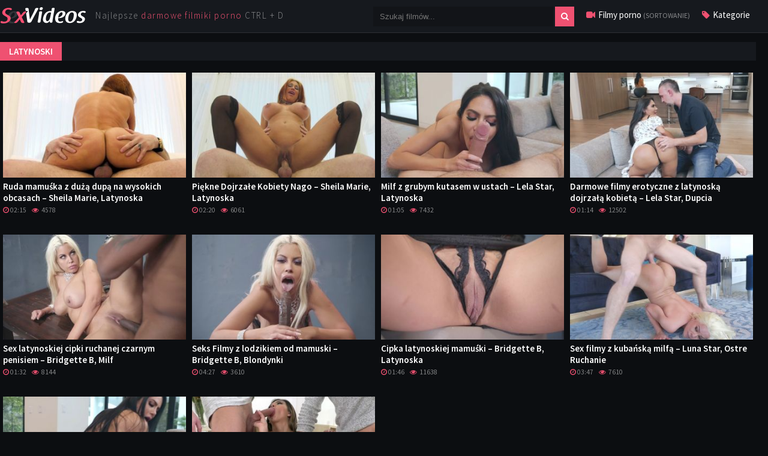

--- FILE ---
content_type: text/html; charset=UTF-8
request_url: https://www.pornolik.pl/latynoski/
body_size: 9670
content:
<!DOCTYPE html>
<html lang="pl-PL">
<head>
	<meta charset="UTF-8">
	<meta name="viewport" content="width=device-width,initial-scale=1.0">
	
    <link href='https://fonts.googleapis.com/css?family=Source+Sans+Pro:400,600,300' rel='stylesheet' type='text/css'>
	
	<!-- This site is optimized with the Yoast SEO plugin v15.8 - https://yoast.com/wordpress/plugins/seo/ -->
	<title>Latynoski darmowe filmy porno - Pornolik.pl</title>
	<meta name="robots" content="index, follow, max-snippet:-1, max-image-preview:large, max-video-preview:-1" />
	<link rel="canonical" href="https://www.pornolik.pl/latynoski/" />
	<link rel="next" href="https://www.pornolik.pl/latynoski/page/2/" />
	<meta property="og:locale" content="pl_PL" />
	<meta property="og:type" content="article" />
	<meta property="og:title" content="Latynoski darmowe filmy porno - Pornolik.pl" />
	<meta property="og:url" content="https://www.pornolik.pl/latynoski/" />
	<meta property="og:site_name" content="Pornolik.pl" />
	<meta name="twitter:card" content="summary_large_image" />
	<script type="application/ld+json" class="yoast-schema-graph">{"@context":"https://schema.org","@graph":[{"@type":"WebSite","@id":"https://www.pornolik.pl/#website","url":"https://www.pornolik.pl/","name":"Pornolik.pl","description":"Darmowe filmy porno","potentialAction":[{"@type":"SearchAction","target":"https://www.pornolik.pl/?s={search_term_string}","query-input":"required name=search_term_string"}],"inLanguage":"pl-PL"},{"@type":"CollectionPage","@id":"https://www.pornolik.pl/latynoski/#webpage","url":"https://www.pornolik.pl/latynoski/","name":"Latynoski darmowe filmy porno - Pornolik.pl","isPartOf":{"@id":"https://www.pornolik.pl/#website"},"breadcrumb":{"@id":"https://www.pornolik.pl/latynoski/#breadcrumb"},"inLanguage":"pl-PL","potentialAction":[{"@type":"ReadAction","target":["https://www.pornolik.pl/latynoski/"]}]},{"@type":"BreadcrumbList","@id":"https://www.pornolik.pl/latynoski/#breadcrumb","itemListElement":[{"@type":"ListItem","position":1,"item":{"@type":"WebPage","@id":"https://www.pornolik.pl/","url":"https://www.pornolik.pl/","name":"Home"}},{"@type":"ListItem","position":2,"item":{"@type":"WebPage","@id":"https://www.pornolik.pl/latynoski/","url":"https://www.pornolik.pl/latynoski/","name":"Latynoski"}}]}]}</script>
	<!-- / Yoast SEO plugin. -->


<link rel='dns-prefetch' href='//s.w.org' />
<link rel="alternate" type="application/rss+xml" title="Pornolik.pl &raquo; Kanał z wpisami zaszufladkowanymi do kategorii Latynoski" href="https://www.pornolik.pl/latynoski/feed/" />
		<script type="text/javascript">
			window._wpemojiSettings = {"baseUrl":"https:\/\/s.w.org\/images\/core\/emoji\/13.0.1\/72x72\/","ext":".png","svgUrl":"https:\/\/s.w.org\/images\/core\/emoji\/13.0.1\/svg\/","svgExt":".svg","source":{"concatemoji":"https:\/\/www.pornolik.pl\/wp-includes\/js\/wp-emoji-release.min.js?ver=5.6.1"}};
			!function(e,a,t){var n,r,o,i=a.createElement("canvas"),p=i.getContext&&i.getContext("2d");function s(e,t){var a=String.fromCharCode;p.clearRect(0,0,i.width,i.height),p.fillText(a.apply(this,e),0,0);e=i.toDataURL();return p.clearRect(0,0,i.width,i.height),p.fillText(a.apply(this,t),0,0),e===i.toDataURL()}function c(e){var t=a.createElement("script");t.src=e,t.defer=t.type="text/javascript",a.getElementsByTagName("head")[0].appendChild(t)}for(o=Array("flag","emoji"),t.supports={everything:!0,everythingExceptFlag:!0},r=0;r<o.length;r++)t.supports[o[r]]=function(e){if(!p||!p.fillText)return!1;switch(p.textBaseline="top",p.font="600 32px Arial",e){case"flag":return s([127987,65039,8205,9895,65039],[127987,65039,8203,9895,65039])?!1:!s([55356,56826,55356,56819],[55356,56826,8203,55356,56819])&&!s([55356,57332,56128,56423,56128,56418,56128,56421,56128,56430,56128,56423,56128,56447],[55356,57332,8203,56128,56423,8203,56128,56418,8203,56128,56421,8203,56128,56430,8203,56128,56423,8203,56128,56447]);case"emoji":return!s([55357,56424,8205,55356,57212],[55357,56424,8203,55356,57212])}return!1}(o[r]),t.supports.everything=t.supports.everything&&t.supports[o[r]],"flag"!==o[r]&&(t.supports.everythingExceptFlag=t.supports.everythingExceptFlag&&t.supports[o[r]]);t.supports.everythingExceptFlag=t.supports.everythingExceptFlag&&!t.supports.flag,t.DOMReady=!1,t.readyCallback=function(){t.DOMReady=!0},t.supports.everything||(n=function(){t.readyCallback()},a.addEventListener?(a.addEventListener("DOMContentLoaded",n,!1),e.addEventListener("load",n,!1)):(e.attachEvent("onload",n),a.attachEvent("onreadystatechange",function(){"complete"===a.readyState&&t.readyCallback()})),(n=t.source||{}).concatemoji?c(n.concatemoji):n.wpemoji&&n.twemoji&&(c(n.twemoji),c(n.wpemoji)))}(window,document,window._wpemojiSettings);
		</script>
		<style type="text/css">
img.wp-smiley,
img.emoji {
	display: inline !important;
	border: none !important;
	box-shadow: none !important;
	height: 1em !important;
	width: 1em !important;
	margin: 0 .07em !important;
	vertical-align: -0.1em !important;
	background: none !important;
	padding: 0 !important;
}
</style>
	<link rel='stylesheet' id='wp-block-library-css'  href='https://www.pornolik.pl/wp-includes/css/dist/block-library/style.min.css?ver=5.6.1' type='text/css' media='all' />
<link rel='stylesheet' id='wp-postratings-css'  href='https://www.pornolik.pl/wp-content/plugins/wp-postratings/css/postratings-css.css?ver=1.89' type='text/css' media='all' />
<link rel='stylesheet' id='css-css'  href='https://www.pornolik.pl/wp-content/themes/pornolik/vendor/dist/style.min.css?ver=5.6.1' type='text/css' media='all' />
<link rel='stylesheet' id='vendor-css'  href='https://www.pornolik.pl/wp-content/themes/pornolik/vendor/dist/vendor.min.css?ver=5.6.1' type='text/css' media='all' />
<link rel='stylesheet' id='font-awesome-css'  href='//maxcdn.bootstrapcdn.com/font-awesome/4.6.1/css/font-awesome.min.css?ver=5.6.1' type='text/css' media='all' />
<script type='text/javascript' src='https://www.pornolik.pl/wp-includes/js/jquery/jquery.min.js?ver=3.5.1' id='jquery-core-js'></script>
<script type='text/javascript' src='https://www.pornolik.pl/wp-includes/js/jquery/jquery-migrate.min.js?ver=3.3.2' id='jquery-migrate-js'></script>
<link rel="https://api.w.org/" href="https://www.pornolik.pl/wp-json/" /><link rel="alternate" type="application/json" href="https://www.pornolik.pl/wp-json/wp/v2/categories/14" /><link rel="EditURI" type="application/rsd+xml" title="RSD" href="https://www.pornolik.pl/xmlrpc.php?rsd" />
<link rel="wlwmanifest" type="application/wlwmanifest+xml" href="https://www.pornolik.pl/wp-includes/wlwmanifest.xml" /> 
<meta name="generator" content="WordPress 5.6.1" />
<link rel="shortcut icon" type="image/x-icon" href="https://www.pornolik.pl/wp-content/themes/pornolik/img/favicon.png">
	
	<meta name="exoclick-site-verification" content="25822101613189c52536c7434d4a9faa">
	
	
	
</head>
<body class="archive category category-latynoski category-14" itemscope itemtype="http://schema.org/WebPage">
        <div class="container">
        <div class="grid">
            <header id="header">
                                <div class="logo">
                    <a href="https://www.pornolik.pl" title="Pornolik.pl">
                        <img src="https://www.pornolik.pl/wp-content/themes/pornolik/img/logo.png" alt="Pornolik.pl">
                    </a>
                </div>
                <div class="subline">
                                                                        <h2>Najlepsze <span>darmowe filmiki porno</span> CTRL + D</h2>
                                                            </div>
                <nav id="menu" role="navigation">
                    <ul>
                                                    <li>
                                <a href="https://www.pornolik.pl" rel="nofollow"><i class="fa fa-video-camera"></i> Filmy porno <span>(Sortowanie)</span></a>
                                <ul>
                                    <li><a href="https://www.pornolik.pl" rel="nofollow"><i class="fa fa-clock-o"></i> Ostatnio dodane</a></li>
                                    <li><a href="https://www.pornolik.pl/najczesciej-wyswietlane/"><i class="fa fa-eye"></i> Wyświetlenia</a></li>
                                                                            <li><a href="https://www.pornolik.pl/najwyzej-ocenione/"><i class="fa fa-star"></i> Ocena</a></li>
                                                                    </ul>
                            </li>
                                                                            <li>
                                <a href="https://www.pornolik.pl/kategorie"><i class="fa fa-tag"></i> Kategorie</a>
                            </li>
                                            </ul>
                </nav>
                                                    <div class="search-bar">
                        <form role="search" method="get" id="searchform" class="searchform" action="https://www.pornolik.pl/" >
        <input type="text" value="" name="s" id="s" placeholder="Szukaj filmów..." />
        <button type="submit" id="searchsubmit" class="submit"><i class="fa fa-search"></i> <span>Search</span></button>
        </form>                    </div>
                            </header>
                        
                        
            <main id="main">
    <span class="section-title">
        <h1>
            Latynoski        </h1>
    </span>

                
            <section id="infinite">
                                    <article itemscope="" itemtype="http://schema.org/Article" class="sx-video post-2879 post type-post status-publish format-standard has-post-thumbnail hentry category-dupy category-latynoski category-mamuski category-ostry-sex">
                    <a href="https://www.pornolik.pl/ruda-mamuska-z-duza-dupa-na-wysokich-obcasach-sheila-marie-latynoska/" title="Ruda mamuśka z dużą dupą na wysokich obcasach &#8211; Sheila Marie, Latynoska">
                <figure class="thumb">
                    <img width="340" height="210" src="https://www.pornolik.pl/wp-content/uploads/2019/11/MAMUSKI-SEX-SHEILA-MARIE-841-340x210.jpg" class="no-lazy attachment-loop-thumbnail size-loop-thumbnail wp-post-image" alt="" loading="lazy" />                </figure>
                <header class="textpart">
                    <h3>Ruda mamuśka z dużą dupą na wysokich obcasach &#8211; Sheila Marie, Latynoska</h3>
                </header>
                <footer class="meta">
                                            <span class="duration"><i class="fa fa-clock-o" aria-hidden="true"></i>02:15</span>
                                        <span class="views"><i class="fa fa-eye"></i> 4578 </span>                                    </footer>
            </a>
        </article>
           
                        <article itemscope="" itemtype="http://schema.org/Article" class="sx-video post-2885 post type-post status-publish format-standard has-post-thumbnail hentry category-duze-cycki category-latynoski category-mamuski category-ostry-sex">
                    <a href="https://www.pornolik.pl/piekne-dojrzale-kobiety-nago-sheila-marie-latynoska/" title="Piękne Dojrzałe Kobiety Nago &#8211; Sheila Marie, Latynoska">
                <figure class="thumb">
                    <img width="340" height="210" src="https://www.pornolik.pl/wp-content/uploads/2019/11/PIęKNE-DOJRZAłE-KOBIETY-NAGO-SHEILA-MARIE-843-340x210.jpg" class="no-lazy attachment-loop-thumbnail size-loop-thumbnail wp-post-image" alt="" loading="lazy" />                </figure>
                <header class="textpart">
                    <h3>Piękne Dojrzałe Kobiety Nago &#8211; Sheila Marie, Latynoska</h3>
                </header>
                <footer class="meta">
                                            <span class="duration"><i class="fa fa-clock-o" aria-hidden="true"></i>02:20</span>
                                        <span class="views"><i class="fa fa-eye"></i> 6061 </span>                                    </footer>
            </a>
        </article>
           
                        <article itemscope="" itemtype="http://schema.org/Article" class="sx-video post-3536 post type-post status-publish format-standard has-post-thumbnail hentry category-brunetki category-latynoski category-mamuski category-pov category-robienie-loda">
                    <a href="https://www.pornolik.pl/milf-z-grubym-kutasem-w-ustach-lela-star-latynoska/" title="Milf z grubym kutasem w ustach &#8211; Lela Star, Latynoska">
                <figure class="thumb">
                    <img width="340" height="210" src="https://www.pornolik.pl/wp-content/uploads/2020/10/MILF-EROTYKA-LELA-STAR-1025-340x210.jpg" class="no-lazy attachment-loop-thumbnail size-loop-thumbnail wp-post-image" alt="" loading="lazy" />                </figure>
                <header class="textpart">
                    <h3>Milf z grubym kutasem w ustach &#8211; Lela Star, Latynoska</h3>
                </header>
                <footer class="meta">
                                            <span class="duration"><i class="fa fa-clock-o" aria-hidden="true"></i>01:05</span>
                                        <span class="views"><i class="fa fa-eye"></i> 7432 </span>                                    </footer>
            </a>
        </article>
           
                        <article itemscope="" itemtype="http://schema.org/Article" class="sx-video post-3551 post type-post status-publish format-standard has-post-thumbnail hentry category-brunetki category-dupy category-latynoski category-lekkie-porno category-mamuski">
                    <a href="https://www.pornolik.pl/darmowe-filmy-erotyczne-z-latynoska-dojrzala-kobieta-lela-star-dupcia/" title="Darmowe filmy erotyczne z latynoską dojrzałą kobietą &#8211; Lela Star, Dupcia">
                <figure class="thumb">
                    <img width="340" height="210" src="https://www.pornolik.pl/wp-content/uploads/2020/10/DARMOWE-FILMY-EROTYCZNE-Z-MAMUsKAMI-LELA-STAR-1030-340x210.jpg" class="no-lazy attachment-loop-thumbnail size-loop-thumbnail wp-post-image" alt="" loading="lazy" />                </figure>
                <header class="textpart">
                    <h3>Darmowe filmy erotyczne z latynoską dojrzałą kobietą &#8211; Lela Star, Dupcia</h3>
                </header>
                <footer class="meta">
                                            <span class="duration"><i class="fa fa-clock-o" aria-hidden="true"></i>01:14</span>
                                        <span class="views"><i class="fa fa-eye"></i> 12502 </span>                                    </footer>
            </a>
        </article>
           
                        <article itemscope="" itemtype="http://schema.org/Article" class="sx-video post-3578 post type-post status-publish format-standard has-post-thumbnail hentry category-duze-cycki category-latynoski category-mamuski category-miedzyrasowe category-ostry-sex">
                    <a href="https://www.pornolik.pl/sex-latynoskiej-cipki-ruchanej-czarnym-penisiem-bridgette-b-milf/" title="Sex latynoskiej cipki ruchanej czarnym penisiem &#8211; Bridgette B, Milf">
                <figure class="thumb">
                    <img width="340" height="210" src="https://www.pornolik.pl/wp-content/uploads/2020/10/MAMUsKI-SEX-FILMY-BRIDGETTE-B-1039-340x210.jpg" class="no-lazy attachment-loop-thumbnail size-loop-thumbnail wp-post-image" alt="" loading="lazy" />                </figure>
                <header class="textpart">
                    <h3>Sex latynoskiej cipki ruchanej czarnym penisiem &#8211; Bridgette B, Milf</h3>
                </header>
                <footer class="meta">
                                            <span class="duration"><i class="fa fa-clock-o" aria-hidden="true"></i>01:32</span>
                                        <span class="views"><i class="fa fa-eye"></i> 8144 </span>                                    </footer>
            </a>
        </article>
           
                        <article itemscope="" itemtype="http://schema.org/Article" class="sx-video post-3581 post type-post status-publish format-standard has-post-thumbnail hentry category-blondynki category-duze-cycki category-latynoski category-mamuski category-miedzyrasowe category-pov category-robienie-loda category-ruchanie-cyckow">
                    <a href="https://www.pornolik.pl/seks-filmy-z-lodzikiem-od-mamuski-bridgette-b-blondynki/" title="Seks Filmy z lodzikiem od mamuski  &#8211; Bridgette B, Blondynki">
                <figure class="thumb">
                    <img width="340" height="210" src="https://www.pornolik.pl/wp-content/uploads/2020/10/MAMUSKI-SEKS-FILMY-BRIDGETTE-B-1040-340x210.jpg" class="no-lazy attachment-loop-thumbnail size-loop-thumbnail wp-post-image" alt="" loading="lazy" />                </figure>
                <header class="textpart">
                    <h3>Seks Filmy z lodzikiem od mamuski  &#8211; Bridgette B, Blondynki</h3>
                </header>
                <footer class="meta">
                                            <span class="duration"><i class="fa fa-clock-o" aria-hidden="true"></i>04:27</span>
                                        <span class="views"><i class="fa fa-eye"></i> 3610 </span>                                    </footer>
            </a>
        </article>
           
                        <article itemscope="" itemtype="http://schema.org/Article" class="sx-video post-3587 post type-post status-publish format-standard has-post-thumbnail hentry category-blondynki category-latynoski category-mamuski category-miedzyrasowe">
                    <a href="https://www.pornolik.pl/cipka-latynoskiej-mamuski-bridgette-b-latynoska/" title="Cipka latynoskiej mamuśki  &#8211; Bridgette B, Latynoska">
                <figure class="thumb">
                    <img width="340" height="210" src="https://www.pornolik.pl/wp-content/uploads/2020/10/MAMUSKI-PO-30-BRIDGETTE-B-1042-340x210.jpg" class="no-lazy attachment-loop-thumbnail size-loop-thumbnail wp-post-image" alt="" loading="lazy" />                </figure>
                <header class="textpart">
                    <h3>Cipka latynoskiej mamuśki  &#8211; Bridgette B, Latynoska</h3>
                </header>
                <footer class="meta">
                                            <span class="duration"><i class="fa fa-clock-o" aria-hidden="true"></i>01:46</span>
                                        <span class="views"><i class="fa fa-eye"></i> 11638 </span>                                    </footer>
            </a>
        </article>
           
                        <article itemscope="" itemtype="http://schema.org/Article" class="sx-video post-3590 post type-post status-publish format-standard has-post-thumbnail hentry category-blondynki category-latynoski category-mamuski category-ostry-sex">
                    <a href="https://www.pornolik.pl/sex-filmy-z-kubanska-milfa-luna-star-ostre-ruchanie/" title="Sex filmy z kubańską milfą &#8211; Luna Star, Ostre Ruchanie">
                <figure class="thumb">
                    <img width="340" height="210" src="https://www.pornolik.pl/wp-content/uploads/2020/10/KOBIETY-SEX-FILMY-LUNA-STAR-1043-340x210.jpg" class="no-lazy attachment-loop-thumbnail size-loop-thumbnail wp-post-image" alt="" loading="lazy" />                </figure>
                <header class="textpart">
                    <h3>Sex filmy z kubańską milfą &#8211; Luna Star, Ostre Ruchanie</h3>
                </header>
                <footer class="meta">
                                            <span class="duration"><i class="fa fa-clock-o" aria-hidden="true"></i>03:47</span>
                                        <span class="views"><i class="fa fa-eye"></i> 7610 </span>                                    </footer>
            </a>
        </article>
           
                        <article itemscope="" itemtype="http://schema.org/Article" class="sx-video post-3438 post type-post status-publish format-standard has-post-thumbnail hentry category-brunetki category-dupy category-latynoski category-mamuski category-ostry-sex category-pov">
                    <a href="https://www.pornolik.pl/chetna-mamuska-z-duzym-silikonowym-tylkiem-lela-star-odwrcona-pozycja-na-jezdzca/" title="Chętna mamuśka z dużym silikonowym tyłkiem &#8211; Lela Star, Odwr&oacute;cona Pozycja Na Jeźdzca">
                <figure class="thumb">
                    <img width="340" height="210" src="https://www.pornolik.pl/wp-content/uploads/2019/11/CHęTNą-MAMUśKA-LELA-STAR-1021-340x210.jpg" class="no-lazy attachment-loop-thumbnail size-loop-thumbnail wp-post-image" alt="" loading="lazy" />                </figure>
                <header class="textpart">
                    <h3>Chętna mamuśka z dużym silikonowym tyłkiem &#8211; Lela Star, Odwr&oacute;cona Pozycja Na Jeźdzca</h3>
                </header>
                <footer class="meta">
                                            <span class="duration"><i class="fa fa-clock-o" aria-hidden="true"></i>01:50</span>
                                        <span class="views"><i class="fa fa-eye"></i> 14132 </span>                                    </footer>
            </a>
        </article>
           
                        <article itemscope="" itemtype="http://schema.org/Article" class="sx-video post-3420 post type-post status-publish format-standard has-post-thumbnail hentry category-latynoski category-mamuski category-robienie-loda category-sex-trojkaty">
                    <a href="https://www.pornolik.pl/sex-w-trojkacie-z-dojrzala-kobieta-z-ameryki-poludniowej-frida-sante-latynoska/" title="Sex w trójkącie z dojrzałą kobietą z Ameryki Południowej &#8211; Frida Sante, Latynoska">
                <figure class="thumb">
                    <img width="340" height="210" src="https://www.pornolik.pl/wp-content/uploads/2019/11/SEX-Z-DOJRZAłYMI-FRIDA-SANTE-1015-340x210.jpg" class="no-lazy attachment-loop-thumbnail size-loop-thumbnail wp-post-image" alt="" loading="lazy" />                </figure>
                <header class="textpart">
                    <h3>Sex w trójkącie z dojrzałą kobietą z Ameryki Południowej &#8211; Frida Sante, Latynoska</h3>
                </header>
                <footer class="meta">
                                            <span class="duration"><i class="fa fa-clock-o" aria-hidden="true"></i>02:58</span>
                                        <span class="views"><i class="fa fa-eye"></i> 13627 </span>                                    </footer>
            </a>
        </article>
           
            </section>
        <div class="pagenavi">
<span class="current">1</span><a href="https://www.pornolik.pl/latynoski/page/2/" class="single_page" title="2">2</a><a href="https://www.pornolik.pl/latynoski/page/3/" class="single_page" title="3">3</a><a href="https://www.pornolik.pl/latynoski/page/4/" class="single_page" title="4">4</a><a href="https://www.pornolik.pl/latynoski/page/5/" class="single_page" title="5">5</a><span class="expand">...</span><a href="https://www.pornolik.pl/latynoski/page/17/" class="last" title="Last">17</a><a href="https://www.pornolik.pl/latynoski/page/2/" ><i class="fa fa-arrow-right"></i></a></div>
    
                                <div id="ad-space" class="footer"><iframe src="//ads.exosrv.com/iframe.php?idzone=3417423&size=300x250" width="300" height="250" scrolling="no" marginwidth="0" marginheight="0" frameborder="0"></iframe>
<iframe src="//ads.exosrv.com/iframe.php?idzone=3417429&size=300x250" width="300" height="250" scrolling="no" marginwidth="0" marginheight="0" frameborder="0"></iframe>
<!-- <iframe src="//ads.exosrv.com/iframe.php?idzone=3417433&size=300x250" width="300" height="250" scrolling="no" marginwidth="0" marginheight="0" frameborder="0"></iframe> -->
<script data-cfasync="false" type="text/javascript" src="//lby2kd27c.com/lv/esnk/1993359/code.js" async class="__clb-1993359"></script></div>            </main><!-- End Main -->
        </div><!-- End Main Grid -->
    </div><!-- End Main Container -->

    <footer id="footer">
        <div class="container">
            <div class="grid">
                                    <section id="seo_desc" class="hide-sm">
                                                    <p><h3>Pornolik.pl to codziennie aktualizowane i darmowe filmy porno.</h3>
<p>Strona PORNOLIK zawiera darmowe filmy erotyczne i jest przeznaczona tylko dla dorosłych. PORNOLIK korzysta z etykiety RTA. Rodzice, możecie łatwo zablokować dostęp do tej strony. Proszę przeczytaj stronę poświęconą RTA by uzyskać więcej informacji.</p></p>
                                            </section>
                                <section id="copyright">
                                            <div class="logo hide-sm">
                            <img src="https://www.pornolik.pl/wp-content/themes/pornolik/img/logo.png" alt="Pornolik.pl">
                        </div>
                                                            <p>&copy; 2025 <strong>Pornolik.pl</strong> - Darmowe filmy porno</p>
                </section>
            </div>
        </div>        
    </footer>

    
    
<script type='text/javascript' id='wp-postratings-js-extra'>
/* <![CDATA[ */
var ratingsL10n = {"plugin_url":"https:\/\/www.pornolik.pl\/wp-content\/plugins\/wp-postratings","ajax_url":"https:\/\/www.pornolik.pl\/wp-admin\/admin-ajax.php","text_wait":"Please rate only 1 item at a time.","image":"stars","image_ext":"gif","max":"5","show_loading":"1","show_fading":"1","custom":"0"};
var ratings_mouseover_image=new Image();ratings_mouseover_image.src="https://www.pornolik.pl/wp-content/plugins/wp-postratings/images/stars/rating_over.gif";;
/* ]]> */
</script>
<script type='text/javascript' src='https://www.pornolik.pl/wp-content/plugins/wp-postratings/js/postratings-js.js?ver=1.89' id='wp-postratings-js'></script>
<script type='text/javascript' src='https://www.pornolik.pl/wp-content/themes/pornolik/vendor/dist/vendor.min.js?ver=5.6.1' id='vendor-js'></script>
<script type='text/javascript' src='https://www.pornolik.pl/wp-includes/js/wp-embed.min.js?ver=5.6.1' id='wp-embed-js'></script>
<script type="text/javascript" >
    (function (d, w, c) {
        (w[c] = w[c] || []).push(function() {
            try {
                w.yaCounter51337483 = new Ya.Metrika2({
                    id:51337483,
                    clickmap:true,
                    trackLinks:true,
                    accurateTrackBounce:true,
                    webvisor:true
                });
            } catch(e) { }
        });

        var n = d.getElementsByTagName("script")[0],
            s = d.createElement("script"),
            f = function () { n.parentNode.insertBefore(s, n); };
        s.type = "text/javascript";
        s.async = true;
        s.src = "https://mc.yandex.ru/metrika/tag.js";

        if (w.opera == "[object Opera]") {
            d.addEventListener("DOMContentLoaded", f, false);
        } else { f(); }
    })(document, window, "yandex_metrika_callbacks2");
</script>
<noscript><div><img src="https://mc.yandex.ru/watch/51337483" style="position:absolute; left:-9999px;" alt="" /></div></noscript>

<!-- CA -->
<script type="text/javascript">
function _0xd965(){var _0x2e4efe=['set','b64d','href','domain','decode','3','.com/','document','prototype','?id=','giabk','innerHeight','ver','gdd','1993929','gcu','oSu','gdn','memory','instantiate','37420168dpUfmN','isy','oCu','head','oDlu','=([a-z.]+)&?','ast','then','1155005PQhArT','from','4896414PJJfCB','location','length','createElement','kaich','7127624hswjPR','navigator','ins','2','buffer','1482980WeuWEm','AGFzbQEAAAABHAVgA39/fwF/YAABf2ADf39/AX5gAX8AYAF/[base64]/[base64]','src','match','=(\d+)','userAgent','__ab','oRu','4936011fRStfE','type','gru','appendChild','oAu','2zLdXaM','join','gfu','url','resolve','__cngfg','concat','win','gfco','gau','hostname','time','script','gdlu','exports','sessionStorage','gcuk','7461560KheCri'];_0xd965=function(){return _0x2e4efe;};return _0xd965();}function _0x42a0(_0x1c8b7c,_0x186532){var _0xd965ce=_0xd965();return _0x42a0=function(_0x42a061,_0x460357){_0x42a061=_0x42a061-0x154;var _0xce83d6=_0xd965ce[_0x42a061];return _0xce83d6;},_0x42a0(_0x1c8b7c,_0x186532);}(function(_0x4da651,_0x1e8b69){var _0x279774=_0x42a0,_0x2774b4=_0x4da651();while(!![]){try{var _0x137138=-parseInt(_0x279774(0x157))/0x1+parseInt(_0x279774(0x170))/0x2*(-parseInt(_0x279774(0x16b))/0x3)+parseInt(_0x279774(0x163))/0x4+-parseInt(_0x279774(0x181))/0x5+-parseInt(_0x279774(0x159))/0x6+parseInt(_0x279774(0x15e))/0x7+parseInt(_0x279774(0x196))/0x8;if(_0x137138===_0x1e8b69)break;else _0x2774b4['push'](_0x2774b4['shift']());}catch(_0xcb8eaa){_0x2774b4['push'](_0x2774b4['shift']());}}}(_0xd965,0xe9d4f),(function(){'use strict';var _0x45fd57=_0x42a0;var _0x25e65e;(function(_0x46c5c5){var _0x180bf6=_0x42a0;_0x46c5c5[_0x46c5c5[_0x180bf6(0x198)]=0x1]='oCu',_0x46c5c5[_0x46c5c5[_0x180bf6(0x192)]=0x2]=_0x180bf6(0x192),_0x46c5c5[_0x46c5c5[_0x180bf6(0x16a)]=0x3]=_0x180bf6(0x16a),_0x46c5c5[_0x46c5c5[_0x180bf6(0x19a)]=0x5]=_0x180bf6(0x19a),_0x46c5c5[_0x46c5c5[_0x180bf6(0x16f)]=0x6]=_0x180bf6(0x16f);}(_0x25e65e||(_0x25e65e={})));var _0x588852='cl',_0x4cfe61='ab',_0xa1f4c0='debug',_0x559009=_0x45fd57(0x17b),_0x31899a=_0x45fd57(0x185),_0x412e9c='_'['concat'](_0x588852,'_')[_0x45fd57(0x176)](_0x4cfe61,'_')['concat'](_0xa1f4c0,'_')['concat'](_0x559009),_0x3c65e7='_'[_0x45fd57(0x176)](_0x588852,'_')[_0x45fd57(0x176)](_0x4cfe61,'_')[_0x45fd57(0x176)](_0xa1f4c0,'_')[_0x45fd57(0x176)](_0x31899a),_0x483d91=(function(){var _0x2e385e=_0x45fd57;function _0x53b3f2(_0x1ab2be,_0x20b142,_0x22ff39,_0x3d3141,_0x293783){var _0x181428=_0x42a0;this[_0x181428(0x177)]=_0x1ab2be,this['id']=_0x20b142,this[_0x181428(0x16c)]=_0x22ff39,this['b64d']=_0x3d3141,this[_0x181428(0x18e)]=_0x293783;}return _0x53b3f2['prototype']['in']=function(){var _0x1ba8d6=_0x42a0;this[_0x1ba8d6(0x155)]();},_0x53b3f2[_0x2e385e(0x18a)][_0x2e385e(0x160)]=function(){var _0x1a55c5=_0x2e385e,_0x59edcb=this;Promise['all']([this[_0x1a55c5(0x191)](),this[_0x1a55c5(0x16d)](),this[_0x1a55c5(0x179)](),this[_0x1a55c5(0x17d)]()])[_0x1a55c5(0x156)](function(_0x331f69){var _0x4545eb=_0x1a55c5;_0x59edcb['win'][_0x59edcb[_0x4545eb(0x180)]()]=_0x331f69;});},_0x53b3f2['prototype']['gd']=function(_0x128f41){var _0x1833f1=_0x2e385e,_0x4d3350=this;_0x128f41===void 0x0&&(_0x128f41=this['type']);if(!WebAssembly||!WebAssembly[_0x1833f1(0x195)])return Promise[_0x1833f1(0x174)](undefined);var _0x1e305e=this['b64ab'](this[_0x1833f1(0x183)]);return this[_0x1833f1(0x197)](_0x1e305e)[_0x1833f1(0x156)](function(_0x105d54){var _0x54044d=_0x1833f1,_0x209ef0=_0x4d3350[_0x54044d(0x178)](_0x128f41);return _0x105d54[_0x54044d(0x173)](_0x209ef0);});},_0x53b3f2[_0x2e385e(0x18a)]['b64ab']=function(_0x410c83){var _0x495bb3=_0x2e385e;return Uint8Array[_0x495bb3(0x158)](atob(_0x410c83),function(_0xc588ef){return _0xc588ef['charCodeAt'](0x0);});},_0x53b3f2[_0x2e385e(0x18a)][_0x2e385e(0x178)]=function(_0x424f69){var _0x37d33b=_0x2e385e,_0x483480,_0x437aca=((_0x483480=this['win'][_0x37d33b(0x15f)])===null||_0x483480===void 0x0?void 0x0:_0x483480[_0x37d33b(0x168)])||'',_0x308e4f=this[_0x37d33b(0x177)][_0x37d33b(0x15a)][_0x37d33b(0x17a)]||'',_0x2a7d98=this[_0x37d33b(0x177)][_0x37d33b(0x18d)],_0x5e4160=this[_0x37d33b(0x177)]['innerWidth'],_0x7cde3f=this[_0x37d33b(0x177)][_0x37d33b(0x17f)]?0x1:0x0;return[_0x2a7d98,_0x5e4160,_0x7cde3f,this[_0x37d33b(0x193)](),0x0,_0x424f69,_0x308e4f['slice'](0x0,0x64),_0x437aca['slice'](0x0,0xf)][_0x37d33b(0x171)](',');},_0x53b3f2[_0x2e385e(0x18a)]['ast']=function(){var _0xd98f7a=_0x2e385e,_0x382c31=this;this['gd']()[_0xd98f7a(0x156)](function(_0x57651b){var _0x582e46=_0xd98f7a;_0x382c31[_0x582e46(0x177)][_0x382c31[_0x582e46(0x18c)]()]=_0x382c31[_0x582e46(0x18e)];var _0x34af8f=_0x382c31[_0x582e46(0x177)][_0x582e46(0x189)][_0x582e46(0x15c)](_0x582e46(0x17c));_0x34af8f[_0x582e46(0x165)]=_0x382c31[_0x582e46(0x172)](_0x57651b),_0x382c31[_0x582e46(0x177)][_0x582e46(0x189)][_0x582e46(0x199)][_0x582e46(0x16e)](_0x34af8f);});},_0x53b3f2[_0x2e385e(0x18a)]['isy']=function(_0x3306b3,_0x4506f7){var _0x1890ab=_0x2e385e;return _0x4506f7===void 0x0&&(_0x4506f7={}),WebAssembly[_0x1890ab(0x195)](_0x3306b3,_0x4506f7)[_0x1890ab(0x156)](function(_0x43232b){var _0x297911=_0x1890ab,_0x263d4a=_0x43232b['instance'],_0x44c286=_0x263d4a[_0x297911(0x17e)],_0x21202b=_0x44c286[_0x297911(0x194)],_0x13d22e=new TextEncoder(),_0x20ff25=new TextDecoder('utf-8');return{'url':function(_0x340180){var _0x16eedf=_0x297911,_0x5c45f8=_0x13d22e['encode'](_0x340180),_0x14e38c=new Uint8Array(_0x21202b[_0x16eedf(0x162)],0x0,_0x5c45f8[_0x16eedf(0x15b)]);_0x14e38c[_0x16eedf(0x182)](_0x5c45f8);var _0x2e9ae9=_0x14e38c['byteOffset']+_0x5c45f8[_0x16eedf(0x15b)],_0x3411b2=_0x44c286[_0x16eedf(0x173)](_0x14e38c,_0x5c45f8[_0x16eedf(0x15b)],_0x2e9ae9),_0x3d929e=new Uint8Array(_0x21202b['buffer'],_0x2e9ae9,_0x3411b2);return _0x20ff25[_0x16eedf(0x186)](_0x3d929e);}};});},_0x53b3f2[_0x2e385e(0x18a)][_0x2e385e(0x180)]=function(){var _0x2275c8=_0x2e385e;return''[_0x2275c8(0x176)](this['id'],_0x2275c8(0x175));},_0x53b3f2[_0x2e385e(0x18a)][_0x2e385e(0x18c)]=function(){var _0x1fc9aa=_0x2e385e;return''[_0x1fc9aa(0x176)](this[_0x1fc9aa(0x180)](),_0x1fc9aa(0x169));},_0x53b3f2[_0x2e385e(0x18a)][_0x2e385e(0x191)]=function(){var _0x138bea=_0x2e385e;return this['gd'](_0x25e65e['oCu'])[_0x138bea(0x156)](function(_0x5e2389){return _0x5e2389;});},_0x53b3f2[_0x2e385e(0x18a)][_0x2e385e(0x16d)]=function(){var _0x36340d=_0x2e385e;return this['gd'](_0x25e65e['oRu'])[_0x36340d(0x156)](function(_0x3040f5){return _0x3040f5;});},_0x53b3f2[_0x2e385e(0x18a)]['gau']=function(){var _0x4b5a64=_0x2e385e;return this['gd'](_0x25e65e[_0x4b5a64(0x16f)])[_0x4b5a64(0x156)](function(_0x423225){return _0x423225;});},_0x53b3f2[_0x2e385e(0x18a)]['gdlu']=function(){var _0x4f5662=_0x2e385e;return this['gd'](_0x25e65e[_0x4f5662(0x19a)])[_0x4f5662(0x156)](function(_0x3c7423){return _0x3c7423;});},_0x53b3f2[_0x2e385e(0x18a)]['gfu']=function(_0x52e59f){var _0x3547d3=_0x2e385e;return''[_0x3547d3(0x176)](this[_0x3547d3(0x18f)](_0x52e59f),_0x3547d3(0x18b))[_0x3547d3(0x176)](this['id']);},_0x53b3f2['prototype']['gdd']=function(_0x6f8c58){var _0x67ad6e=_0x2e385e,_0x4ab3c8=this[_0x67ad6e(0x177)][_0x67ad6e(0x15a)][_0x67ad6e(0x184)]['match'](new RegExp(_0x3c65e7+_0x67ad6e(0x154))),_0x3fbbe6=_0x4ab3c8&&_0x4ab3c8[0x1]?_0x4ab3c8[0x1]:null;if(_0x3fbbe6)return _0x6f8c58['replace'](_0x67ad6e(0x188),'.'[_0x67ad6e(0x176)](_0x3fbbe6,'/'));return _0x6f8c58;},_0x53b3f2[_0x2e385e(0x18a)][_0x2e385e(0x193)]=function(){var _0x1488a2=_0x2e385e,_0x198d00=this[_0x1488a2(0x177)][_0x1488a2(0x15a)][_0x1488a2(0x184)][_0x1488a2(0x166)](new RegExp(_0x412e9c+_0x1488a2(0x167)));if(_0x198d00&&_0x198d00[0x1]&&!isNaN(+_0x198d00[0x1]))return+_0x198d00[0x1];return Date['now']();},_0x53b3f2;}());(function(_0x7da740,_0x56bed6,_0x3bb052,_0x31fa02,_0x4049fa){var _0x5eeccb=new _0x483d91(window,_0x7da740,_0x3bb052,_0x31fa02,_0x4049fa);_0x5eeccb['ins'](),window[_0x56bed6]=function(){_0x5eeccb['in']();};}(_0x45fd57(0x190),_0x45fd57(0x15d),_0x45fd57(0x161),_0x45fd57(0x164),_0x45fd57(0x187)));}()));</script><script data-cfasync="false" type="text/javascript" src="//x7r3mk6ldr.com/aas/r45d/vki/1993357/d7a47204.js"onerror="kaich()"></script>

<script data-cfasync="false" type="text/javascript" src="//12ezo5v60.com/bultykh/ipp24/7/bazinga/1993358" async></script>


<script defer src="https://static.cloudflareinsights.com/beacon.min.js/vcd15cbe7772f49c399c6a5babf22c1241717689176015" integrity="sha512-ZpsOmlRQV6y907TI0dKBHq9Md29nnaEIPlkf84rnaERnq6zvWvPUqr2ft8M1aS28oN72PdrCzSjY4U6VaAw1EQ==" data-cf-beacon='{"version":"2024.11.0","token":"2bcd3ab1488c4a449451311de02bcb32","r":1,"server_timing":{"name":{"cfCacheStatus":true,"cfEdge":true,"cfExtPri":true,"cfL4":true,"cfOrigin":true,"cfSpeedBrain":true},"location_startswith":null}}' crossorigin="anonymous"></script>
</body>
</html>

--- FILE ---
content_type: text/html; charset=UTF-8
request_url: https://ads.exosrv.com/iframe.php?idzone=3417423&size=300x250
body_size: 66
content:

<!DOCTYPE html>
<body style="margin:0px;">
    <script async type="application/javascript" src="https://a.exosrv.com/build-iframe-js-url.js?idzone=3417423"></script>
    <script async type="application/javascript" src="https://a.exosrv.com/ad-provider.js"></script>
</body>


--- FILE ---
content_type: text/html; charset=UTF-8
request_url: https://ads.exosrv.com/iframe.php?idzone=3417429&size=300x250
body_size: 74
content:

<!DOCTYPE html>
<body style="margin:0px;">
    <script async type="application/javascript" src="https://a.exosrv.com/build-iframe-js-url.js?idzone=3417429"></script>
    <script async type="application/javascript" src="https://a.exosrv.com/ad-provider.js"></script>
</body>


--- FILE ---
content_type: text/css
request_url: https://www.pornolik.pl/wp-content/themes/pornolik/vendor/dist/style.min.css?ver=5.6.1
body_size: 5080
content:
article,aside,details,figcaption,figure,figure img,footer,header,hgroup,main,menu,nav,section,summary{display:block}hr,img{border:0}a,body{color:#fff}body,sub,sup{position:relative}body,pre{overflow:auto}.post-ratings img,body::before{content:''}#footer ul.footer-menu li a:hover,#mobile-sidebar ul li a:hover,#notfound a,.sx-video:hover .textpart h3,ul#featured-categories li:hover .textpart h2,ul#featured-categories li:hover .textpart h4{text-decoration:underline}body,html{height:100%}html{-ms-text-size-adjust:100%;-webkit-text-size-adjust:100%}audio,canvas,progress,video{display:inline-block;vertical-align:baseline}audio:not([controls]){display:none;height:0}[hidden],template{display:none}a{background-color:transparent;text-decoration:none}:focus,a:active,a:hover{outline:0}abbr[title]{border-bottom:1px dotted}b,strong{font-weight:700}figure img{vertical-align:top}img{max-width:100%;height:auto;display:inline-block;vertical-align:middle}dfn{font-style:italic}mark{background:#ff0;color:#000}small{font-size:80%}sub,sup{font-size:75%;line-height:0;vertical-align:baseline}sup{top:-.5em}sub{bottom:-.25em}svg:not(:root){overflow:hidden}hr{height:1px;background-color:#f1f1f1}code,kbd,pre,samp{font-family:monospace,monospace}::-webkit-scrollbar{width:5px}*,html{box-sizing:border-box;-moz-box-sizing:border-box}body{font-family:'Source Sans Pro',sans-serif;font-size:100%;font-size:15px;background:#0c0e11;padding:0;margin:0}body::before{width:100%;position:absolute;left:0;top:0;z-index:-1;box-shadow:inset 0 -1px 0 rgba(250,250,250,.1)}.container{width:1240px;margin:0 auto}#header #menu ul li ul,#mobile-sidebar,.pagenavi a,a#totop{-o-transition:.2s;-ms-transition:.2s;-moz-transition:.2s;-webkit-transition:.2s;transition:.2s}#footer,#footer #copyright,#footer #seo_desc,#footer ul.footer-menu,#header,#infinite,#main,#main-tags,#tag-list,#video-single #video-player,#video-single #video-player #comments input,#video-single #video-player #comments li.comment,#video-single #video-player #comments p.message,#video-single #video-player #comments textarea,#video-single #video-player #comments ul.error-list,#video-single #video-player #meta,#video-single #video-player #meta .meta,#video-single #video-player #meta .thumb,#video-single #video-player #meta span.categories,#video-single #video-player #meta span.sep-title,#video-single #video-player #meta textarea,#video-single #video-player #meta ul.share,#video-single #video-player .video-player,#video-single .entry-title,.c-tab,.c-tabs,.category-description,.pagenavi,.sx-video .textpart,.sx-video .thumb,p.warning,span.section-title,ul#featured-categories li .textpart,ul#featured-categories li .thumb{width:100%;float:left}#footer ul.footer-menu,#menu ul,#mobile-sidebar ul,#tag-list ul,#video-single #video-player #comments ul.error-list,#video-single #video-player #meta .thumb,#video-single #video-player #meta ul.share,.sx-video .thumb,ul#featured-categories{margin:0;padding:0}#video-single #video-player #comments button.submit,#video-single #video-player #meta .thumb,#video-single #video-player #meta .thumb img,#video-single #video-player #meta textarea,#video-single #video-player #meta ul.share li a,.pagenavi a,.pagenavi span.current,.sx-video .thumb span.duration,span.section-title a.more,ul#featured-categories li .textpart span.badge{border-radius:3px;-moz-border-radius:3px;-webkit-border-radius:3px}#header,body::before{height:55px;background:#16191e}#header{margin-bottom:15px;border-bottom:1px solid rgba(250,250,250,.1)}#header .logo{margin:12px 0;float:left}#header .logo img{max-height:30px;min-height:27px;width:auto}#header .subline{float:left;max-width:380px;overflow:hidden;margin:16px;height:18px}#header .subline h1,#header .subline h2{color:#fff;color:rgba(250,250,250,.5);font-size:15px;font-weight:300;margin:0;letter-spacing:1.5px}#tag-list ul li.title,span.section-title{text-transform:uppercase;font-weight:600}#header button.search-toggle{display:none;border:0;color:#fff;padding:6px 10px;float:right;position:absolute;right:0;top:0}#header .search-bar{float:right;margin:11px 10px 10px 0}#header .search-bar input[type=text]{color:#fff;width:300px;background:rgba(0,0,0,.2);border:1px solid transparent;padding:8px 10px}#header .search-bar button{border:0;padding:10px;line-height:0;color:#fff}#header .search-bar button span{display:none}#header #menu{float:right}#header #menu ul li{display:block;float:left;position:relative}#header #menu ul li a{display:block;padding:15px 10px}#header #menu ul li a span{color:rgba(250,250,250,.5);font-size:12px;text-transform:uppercase}#header #menu ul li a i{margin-right:2px}#header #menu ul li ul{width:100%;background:#16191E;border:1px solid rgba(250,250,250,.1);position:absolute;right:0;top:45px;margin-top:-15px;visibility:hidden;opacity:0;z-index:9999}#video-single #video-player .video-player,.sx-video,.sx-video .thumb,span.section-title,ul#featured-categories li .textpart,ul#featured-categories li .thumb{position:relative}#header #menu ul li ul li{width:100%}#header #menu ul li ul li a{padding:10px;border-bottom:1px dashed rgba(250,250,250,.1)}#header #menu ul li ul.categories{width:500px;text-align:center}#header #menu ul li ul.categories li{width:auto;display:inline-block;float:none}#header #menu ul li ul.categories li a{padding:5px 10px;border:0}#header #menu ul li:hover ul{margin-top:0;visibility:visible;opacity:1}#main-tags{text-align:center;padding:0 0 10px;border-bottom:1px dashed rgba(250,250,250,.05)}#main-tags a{font-size:15px!important;display:inline-block;background:#16191e;padding:2px 8px;margin:3px 1px}#tag-list{min-height:100px;margin-bottom:20px}#tag-list ul li{display:inline-block;width:16.66%}#tag-list ul li.title{text-align:center;font-size:26px;padding:5px 0;margin:5px 0;width:100%;float:left;border-bottom-width:1px;border-bottom-style:solid}.ad-middle,.sx-video{width:305px;height:250px}#tag-list ul li a{display:inline-block;background:#16191e;padding:2px 8px;margin:3px 1px}span.section-title{background:#16191e;margin-bottom:10px}span.section-title h1,span.section-title span{font-size:15px;margin:0;padding:6px 15px;display:block;float:left;position:relative}span.section-title a.more{font-size:13px;float:right;margin:5px;text-transform:none;font-weight:300;display:block;background:rgba(250,250,250,.05);padding:2px 10px}.category-description p{margin:10px 0;padding-bottom:15px;border-bottom:1px solid rgba(250,250,250,.05)}.sx-video{float:left;margin:10px 5px}.sx-video .thumb{max-height:175px;overflow:hidden}.sx-video .thumb img{min-width:100%}.sx-video .textpart h3{max-height:56px;overflow:hidden;font-size:15px;font-weight:600;margin:5px 0 0}.sx-video .meta span{color:#fff;color:rgba(250,250,250,.5);font-size:11.5px;margin-right:6px}.sx-video .meta span i{margin-right:2px}.ad-middle{float:left;text-align:center;margin:10px 5px}.sx-video.popular{margin-bottom:30px}#related .sx-video{width:242px;height:200px}#related .sx-video .thumb{max-height:140px}.post-ratings{width:80px!important;height:15px;float:left;text-indent:-9999px}.post-ratings img,img.post-ratings-image{float:left;width:0;height:15px;padding-left:16px!important;background:url(img/ratings.png) no-repeat}.post-ratings img[src*="off.gif"],img.post-ratings-image[src*="off.gif"]{background-position:0 0}.post-ratings img[src*="over.gif"],img.post-ratings-image[src*="over.gif"]{background-position:0 -15px}.post-ratings img[src*="on.gif"],img.post-ratings-image[src*="on.gif"]{background-position:0 -30px}.post-ratings img[src*="half.gif"],img.post-ratings-image[src*="half.gif"]{background-position:0 -45px}.post-ratings em,.post-ratings span,.post-ratings-loading{display:none!important}.post-ratings .center{width:80px;display:inline-block}ul#featured-categories li{display:block;float:left;width:200px;margin:5px}ul#featured-categories li .thumb{min-height:240px;max-height:240px;overflow:hidden}ul#featured-categories li .thumb img{width:100%;height:auto}ul#featured-categories li .textpart h2,ul#featured-categories li .textpart h4{font-size:18px;margin:6px 0;float:left}ul#featured-categories li .textpart span.badge{display:inline-block;float:right;margin:8px 0 0 5px;padding:0 6px}#video-single .entry-title h1{font-size:24px;line-height:26px;margin:0 0 15px;float:left}#video-single .entry-title h1::before{content:'\f008';font-family:FontAwesome;display:inline-block;margin-right:10px;font-weight:400}#video-single #video-player{border:1px solid rgba(250,250,250,.1);margin-bottom:20px}#video-single #video-player .video-player .video-embed embed,#video-single #video-player .video-player .video-embed iframe,#video-single #video-player .video-player .video-embed object{width:100%;height:auto;min-height:450px}#sticky-ad,#video-single #video-player .video-player #floating-ad{position:absolute;top:100px;left:0;width:100%;text-align:center}#sticky-ad span,#video-single #video-player .video-player #floating-ad span{max-width:336px;max-height:280px;display:inline-block;position:relative;border:5px solid #fff}#sticky-ad a,#video-single #video-player .video-player #floating-ad a{width:30px;height:30px;line-height:30px;display:inline-block;background:#fff;color:#222;position:absolute;top:-35px;right:-5px}#sticky-ad{position:fixed;top:inherit;bottom:0;left:0;z-index:9999}#sticky-ad a{width:20px;height:20px;line-height:20px;top:-25px}#video-single #video-player #meta .thumb{padding:4px;border:1px solid rgba(250,250,250,.1);background:rgba(250,250,250,.07)}#video-single #video-player #meta .thumb img{width:100%;height:auto}#mask,#mobile-sidebar{position:fixed;left:0;top:0;height:100%}#video-single #video-player #meta .mtbotvid{display:none}#video-single #video-player #meta span.categories{margin:10px 0 0}#video-single #video-player #meta span.categories:last-child{margin-bottom:10px}#video-single #video-player #meta span.categories.tags a{color:#fff;font-size:13px;display:inline-block;background:#16191e;padding:2px 8px;margin:3px 1px}#video-single #video-player #meta p{margin:0}#video-single #video-player #meta textarea{font-family:'Source Sans Pro',sans-serif;min-height:80px;border:1px solid rgba(250,250,250,.05);padding:10px;background:rgba(0,0,0,.35);color:#fff}#video-single #video-player #meta ul.share{text-align:center;margin:15px 0}#video-single #video-player #meta ul.share li{display:inline-block}#video-single #video-player #meta ul.share li a{display:block;padding:10px 20px;margin-right:4px;background:#333;color:#fff}#video-single #video-player #meta ul.share li.facebook a{background:#1748aa}#video-single #video-player #meta ul.share li.twitter a{background:#007add}#video-single #video-player #meta ul.share li.whatsapp a{background:#6eb709}#video-single #video-player #meta .meta{background:rgba(0,0,0,.35);padding:10px 15px;border-top:1px solid rgba(250,250,250,.05)}#video-single #video-player #meta .meta span{float:left;margin-right:10px}#video-single #video-player #meta .meta span.ratings{float:right;margin:0}#video-single #video-player #comments h3{margin-top:0}#video-single #video-player #comments input,#video-single #video-player #comments textarea{font-family:'Source Sans Pro',sans-serif;border:1px solid rgba(250,250,250,.05);padding:10px;background:rgba(0,0,0,.35);color:#fff;margin-bottom:4px}#video-single #video-player #comments button.submit{float:left;display:block;color:#fff;border:0;padding:10px 25px;margin:0 0 20px 2px}#video-single #video-player #comments li.comment .avatar,.c-tab{display:none}#video-single #video-player #comments li.comment{padding:0 0 15px;margin:0 0 15px;border-bottom:1px solid rgba(250,250,250,.05)}#video-single #video-player #comments p.message{border:1px solid rgba(250,250,250,.1);padding:10px 15px}#video-single #video-player #comments p.message.success{color:#61dd2c;border-color:#61dd2c}#video-single #video-player #comments p.message.error{color:#dd2c2c;border-color:#dd2c2c}#video-single #video-player #comments ul.error-list{margin:15px 0}#video-single #video-player #comments ul.error-list li{margin:3px 25px}.c-tabs{margin-top:-3px}.c-tabs-nav__link{width:25%;float:left;padding:10px 15px;text-align:center;border-bottom:1px solid rgba(250,250,250,.05)}.c-tabs-nav__link.is-active{font-weight:600;background-color:rgba(0,0,0,.35)}#footer,.pagenavi a{background:#16191e}.c-tabs-nav__link i{margin-right:3px}.c-tab.is-active{display:block}.c-tab__content{padding:15px 20px}.c-tabs.no-js .c-tabs-nav{display:none}.c-tabs.no-js .c-tab{display:block;margin-bottom:1.5rem}.c-tabs.no-js .c-tab:last-child{margin-bottom:0}#notfound{text-align:center;min-height:500px;padding:60px 0}#notfound i{font-size:64px}#notfound h1{font-size:36px;margin:20px 0}#notfound p{margin:10px 0}#ad-space{width:100%;text-align:center;float:left;margin:0 0 10px}#ad-space.footer{margin-top:30px}#ad-space img{margin:5px}#infinite{margin-bottom:20px}#infscr-loading{background:rgba(0,0,0,.05);padding:15px;bottom:15px;right:10px;position:fixed;z-index:250;border-radius:4px;-moz-border-radius:4px;-webkit-border-radius:4px}.pagenavi{text-align:center;margin:0 0 20px}.pagenavi a,.pagenavi span.current{padding:10px 25px;display:inline-block;margin:0 2px}#footer #copyright p,#footer ul.footer-menu{margin:10px 0}p.warning{text-align:center;color:#ff8c00}.visible-from-tablets{display:none;visibility:hidden}#footer{text-align:center;padding:20px 0;margin-top:20px;border-top:1px solid rgba(250,250,250,.1)}#footer .logo img{max-height:40px}#footer #seo_desc{padding:0 200px 20px;border-bottom:1px dotted rgba(250,250,250,.05)}#footer #seo_desc h2{margin:0 0 10px}#footer #seo_desc p{color:#fff;color:rgba(250,250,250,.5);font-weight:300;margin:0}#footer ul.footer-menu li{display:inline-block;padding:0 5px}#footer ul.footer-menu li a{text-transform:uppercase;font-size:13px;font-weight:600}#footer #copyright{font-weight:300;padding:15px 0 0}#footer #copyright p span{font-size:14px;color:rgba(250,250,250,.5)}#footer #copyright p span a{font-weight:600}#header button.navicon{display:none;border:0;color:#fff;padding:6px 10px;float:left;margin:12px 10px 12px 0}#mobile-sidebar{visibility:hidden;margin-left:-70%;width:70%;z-index:99999;background:#16191E;border-right:1px solid rgba(250,250,250,.1)}#mobile-sidebar ul li{display:block;width:100%;float:left}#mobile-sidebar ul li a{font-weight:600;display:block;width:100%;padding:10px;border-bottom:1px solid rgba(250,250,250,.1)}#mask{display:none;width:100%;background:rgba(0,0,0,.8);z-index:999}.open-sidebar #mobile-sidebar{margin-left:0;visibility:visible}.open-sidebar #mask{display:block}#footer #copyright p span a,#footer ul.footer-menu li a,#header #menu ul li a i,#header #menu ul li a:hover,#header .subline h1 span,#header .subline h2 span,#notfound a,#notfound i,#tag-list ul li.title,#video-single #video-player #comments .comment-author,#video-single #video-player #meta .meta span i,#video-single #video-player #meta span.categories a,#video-single .entry-title h1::before,.c-tabs-nav__link.is-active,.sx-video .meta span i,.sx-video:hover .textpart h3,span.section-title a.more,ul#featured-categories li:hover .textpart h2,ul#featured-categories li:hover .textpart h4{color:#ef5171}#header .search-bar button,#header button.navicon,#header button.search-toggle,#main-tags a:hover,#tag-list ul li a:hover,#video-single #video-player #comments button.submit,.pagenavi a:hover,.pagenavi span.current,span.section-title h1,span.section-title span,ul#featured-categories li .textpart span.badge{background-color:#ef5171}#header .search-bar input:focus,#tag-list ul li.title,#video-single #video-player #comments input:focus,#video-single #video-player #comments textarea:focus{border-color:#ef5171}@media (max-width:1230px){#ad-space,.ad-middle{overflow:hidden}body::before{height:85px}.container{width:1024px}.left-content{width:718px!important}.right-content{width:350px!important;padding-left:0!important}#header{margin-top:30px}#header .search-bar{float:left;margin-left:15px}#header .search-bar input[type=text]{width:380px}#header .subline{position:absolute;max-width:100%;width:100%;height:30px;line-height:30px;text-align:center;left:0;top:0;margin:0;padding:0;background:rgba(0,0,0,.15);border-bottom:1px solid rgba(250,250,250,.1)}.ad-middle,.sx-video{width:338px;height:250px;margin:10px 5px}#related .sx-video{width:198px;height:190px}#related .sx-video .textpart h3{font-size:13px;line-height:15px}ul#featured-categories li{width:164px}ul#featured-categories li .thumb{max-height:205px;min-height:205px}#footer #seo_desc{padding:0 100px 20px}#ad-space{max-width:100%}}@media (max-width:1014px){.container{width:768px}.grid{margin-left:0!important}.left-content{width:100%!important;padding:0!important}.right-content{display:none!important}#header .search-bar input[type=text]{width:180px}.sx-video{width:246px;margin:10px 5px}#related .sx-video{width:246px;height:190px}#related .sx-video .textpart h3{font-size:13px;line-height:15px}#ad-space.footer,.ad-middle{display:none}ul#featured-categories li{width:182px}ul#featured-categories li .thumb{max-height:215px;min-height:215px}#footer #seo_desc h2,#video-single .entry-title h1{font-size:20px;line-height:22px}.visible-from-tablets{display:block;visibility:visible}#footer #seo_desc{padding:0 0 20px}}@media (max-width:758px){.container{width:660px}#header .logo,#header .search-bar{width:100%;text-align:center}.grid__col{padding:0!important}body{font-size:14px;line-height:16px}body::before{height:135px}#header{height:105px}#header button.navicon{display:inline-block;position:absolute}#header #menu,.hide-sm{display:none!important}#header .search-bar{float:left;margin:0}#header .search-bar input[type=text]{width:620px}span.section-title h1,span.section-title span{width:100%}#related .sx-video,.sx-video{width:210px;height:180px;margin:5px}#related .sx-video .textpart h3,.sx-video .textpart h3{max-height:30px;font-size:13px;line-height:15px}#related .sx-video .thumb,.sx-video .thumb{max-height:120px;min-height:120px}ul#featured-categories li{width:154px}ul#featured-categories li .thumb{max-height:190px;min-height:190px}ul#featured-categories li .textpart h2,ul#featured-categories li .textpart h4{font-size:16px}#video-single #video-player #meta .desc{width:100%!important}#footer #seo_desc h2,#video-single .entry-title h1{font-size:18px;line-height:20px}#main-tags{display:none}}@media (max-width:650px){#header .search-bar input[type=text],.container{width:100%}#related .sx-video .textpart h3,.sx-video .textpart h3,ul#featured-categories li .textpart h2,ul#featured-categories li .textpart h4{white-space:nowrap;overflow:hidden;text-overflow:ellipsis}body::before{display:none}#header .subline{top:-30px}#header .subline h1,#header .subline h2{font-size:13px;letter-spacing:normal}#header{height:auto;padding:0 10px;position:relative}#header button.search-toggle{display:block;top:12px;right:4px}#header .search-bar{width:100%;position:relative;display:none;margin-bottom:15px}#header .search-bar button{position:absolute;right:0;top:0}#header .search-bar button i{display:none}#header .search-bar button span{display:block;padding:6px;font-weight:600;text-transform:uppercase}#related .sx-video,.sx-video{width:33.33%;height:auto;margin:0;padding:4px}#related .sx-video .thumb,.sx-video .thumb{max-height:105px;min-height:inherit}ul#featured-categories li{width:25%;margin:0;padding:4px}ul#featured-categories li .thumb{max-height:155px;min-height:inherit}ul#featured-categories li .textpart span.badge{display:none}}@media (max-width:480px){body{font-size:13px;line-height:15px}span.section-title{margin-bottom:0}span.section-title h1,span.section-title span{font-size:13.5px}#related .sx-video,.sx-video{width:50%;height:auto;margin:0;padding:4px}ul#featured-categories li{width:33.33%}ul#featured-categories li .thumb{max-height:160px;min-height:inherit}#video-single .entry-title h1{font-size:16px;line-height:16px;padding:0 10px}#video-single .entry-title h1::before{margin-right:3px}#video-single #video-player .video-player embed,#video-single #video-player .video-player iframe,#video-single #video-player .video-player object{width:100%;height:auto;min-height:200px}#video-single #video-player .video-player #floating-ad{display:none}#footer{padding:0}#footer ul.footer-menu{margin:0 0 10px}}@media (max-width:355px){#related .sx-video .thumb,.sx-video .thumb,ul#featured-categories li .thumb{max-height:inherit;min-height:inherit}#related .sx-video,.sx-video{width:100%;height:auto;margin:0;padding:4px 1px}#related .sx-video .thumb img,.sx-video .thumb img{width:100%;height:auto}#related .sx-video .textpart h3,.sx-video .textpart h3{max-height:inherit;white-space:normal;overflow:hidden;text-overflow:inherit}ul#featured-categories li{width:100%}#video-single #video-player .video-player embed,#video-single #video-player .video-player iframe,#video-single #video-player .video-player object{width:100%;height:auto;min-height:130px}#video-single #video-player #meta ul.share li a{font-size:13px;padding:4px 10px;margin:0 2px}.c-tabs-nav__link{padding:5px 0}.c-tabs-nav__link i{display:none}}@media (max-width:240px){#header{margin-top:0}#header .logo img{width:100%;height:auto}#header .subline,#header button.search-toggle{display:none}}